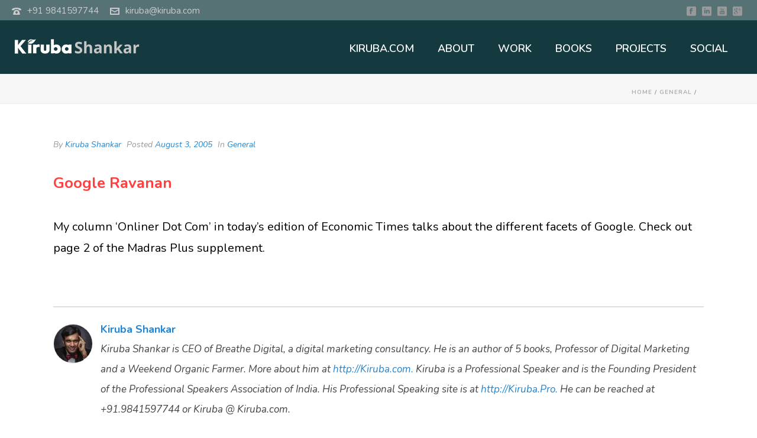

--- FILE ---
content_type: text/html; charset=UTF-8
request_url: https://www.kiruba.com/2005/08/2117.html
body_size: 15056
content:
<!DOCTYPE html>
<html lang="en-US" >
<head>
	
<meta charset="UTF-8" />
<meta name="viewport" content="width=device-width, initial-scale=1.0, minimum-scale=1.0, maximum-scale=1.0, user-scalable=0" />
<meta http-equiv="X-UA-Compatible" content="IE=edge,chrome=1" />
<meta name="format-detection" content="telephone=no">
<title>kiruba.com</title>
<script type="text/javascript">var ajaxurl = "https://www.kiruba.com/wp-admin/admin-ajax.php"</script>
		<style id="critical-path-css" type="text/css">
			body,html{width:100%;height:100%;margin:0;padding:0}.page-preloader{top:0;left:0;z-index:999;position:fixed;height:100%;width:100%;text-align:center}.preloader-preview-area{-webkit-animation-delay:-.2s;animation-delay:-.2s;top:50%;-webkit-transform:translateY(100%);-ms-transform:translateY(100%);transform:translateY(100%);margin-top:10px;max-height:calc(50% - 20px);opacity:1;width:100%;text-align:center;position:absolute}.preloader-logo{max-width:90%;top:50%;-webkit-transform:translateY(-100%);-ms-transform:translateY(-100%);transform:translateY(-100%);margin:-10px auto 0 auto;max-height:calc(50% - 20px);opacity:1;position:relative}.ball-pulse>div{width:15px;height:15px;border-radius:100%;margin:2px;-webkit-animation-fill-mode:both;animation-fill-mode:both;display:inline-block;-webkit-animation:ball-pulse .75s infinite cubic-bezier(.2,.68,.18,1.08);animation:ball-pulse .75s infinite cubic-bezier(.2,.68,.18,1.08)}.ball-pulse>div:nth-child(1){-webkit-animation-delay:-.36s;animation-delay:-.36s}.ball-pulse>div:nth-child(2){-webkit-animation-delay:-.24s;animation-delay:-.24s}.ball-pulse>div:nth-child(3){-webkit-animation-delay:-.12s;animation-delay:-.12s}@-webkit-keyframes ball-pulse{0%{-webkit-transform:scale(1);transform:scale(1);opacity:1}45%{-webkit-transform:scale(.1);transform:scale(.1);opacity:.7}80%{-webkit-transform:scale(1);transform:scale(1);opacity:1}}@keyframes ball-pulse{0%{-webkit-transform:scale(1);transform:scale(1);opacity:1}45%{-webkit-transform:scale(.1);transform:scale(.1);opacity:.7}80%{-webkit-transform:scale(1);transform:scale(1);opacity:1}}.ball-clip-rotate-pulse{position:relative;-webkit-transform:translateY(-15px) translateX(-10px);-ms-transform:translateY(-15px) translateX(-10px);transform:translateY(-15px) translateX(-10px);display:inline-block}.ball-clip-rotate-pulse>div{-webkit-animation-fill-mode:both;animation-fill-mode:both;position:absolute;top:0;left:0;border-radius:100%}.ball-clip-rotate-pulse>div:first-child{height:36px;width:36px;top:7px;left:-7px;-webkit-animation:ball-clip-rotate-pulse-scale 1s 0s cubic-bezier(.09,.57,.49,.9) infinite;animation:ball-clip-rotate-pulse-scale 1s 0s cubic-bezier(.09,.57,.49,.9) infinite}.ball-clip-rotate-pulse>div:last-child{position:absolute;width:50px;height:50px;left:-16px;top:-2px;background:0 0;border:2px solid;-webkit-animation:ball-clip-rotate-pulse-rotate 1s 0s cubic-bezier(.09,.57,.49,.9) infinite;animation:ball-clip-rotate-pulse-rotate 1s 0s cubic-bezier(.09,.57,.49,.9) infinite;-webkit-animation-duration:1s;animation-duration:1s}@-webkit-keyframes ball-clip-rotate-pulse-rotate{0%{-webkit-transform:rotate(0) scale(1);transform:rotate(0) scale(1)}50%{-webkit-transform:rotate(180deg) scale(.6);transform:rotate(180deg) scale(.6)}100%{-webkit-transform:rotate(360deg) scale(1);transform:rotate(360deg) scale(1)}}@keyframes ball-clip-rotate-pulse-rotate{0%{-webkit-transform:rotate(0) scale(1);transform:rotate(0) scale(1)}50%{-webkit-transform:rotate(180deg) scale(.6);transform:rotate(180deg) scale(.6)}100%{-webkit-transform:rotate(360deg) scale(1);transform:rotate(360deg) scale(1)}}@-webkit-keyframes ball-clip-rotate-pulse-scale{30%{-webkit-transform:scale(.3);transform:scale(.3)}100%{-webkit-transform:scale(1);transform:scale(1)}}@keyframes ball-clip-rotate-pulse-scale{30%{-webkit-transform:scale(.3);transform:scale(.3)}100%{-webkit-transform:scale(1);transform:scale(1)}}@-webkit-keyframes square-spin{25%{-webkit-transform:perspective(100px) rotateX(180deg) rotateY(0);transform:perspective(100px) rotateX(180deg) rotateY(0)}50%{-webkit-transform:perspective(100px) rotateX(180deg) rotateY(180deg);transform:perspective(100px) rotateX(180deg) rotateY(180deg)}75%{-webkit-transform:perspective(100px) rotateX(0) rotateY(180deg);transform:perspective(100px) rotateX(0) rotateY(180deg)}100%{-webkit-transform:perspective(100px) rotateX(0) rotateY(0);transform:perspective(100px) rotateX(0) rotateY(0)}}@keyframes square-spin{25%{-webkit-transform:perspective(100px) rotateX(180deg) rotateY(0);transform:perspective(100px) rotateX(180deg) rotateY(0)}50%{-webkit-transform:perspective(100px) rotateX(180deg) rotateY(180deg);transform:perspective(100px) rotateX(180deg) rotateY(180deg)}75%{-webkit-transform:perspective(100px) rotateX(0) rotateY(180deg);transform:perspective(100px) rotateX(0) rotateY(180deg)}100%{-webkit-transform:perspective(100px) rotateX(0) rotateY(0);transform:perspective(100px) rotateX(0) rotateY(0)}}.square-spin{display:inline-block}.square-spin>div{-webkit-animation-fill-mode:both;animation-fill-mode:both;width:50px;height:50px;-webkit-animation:square-spin 3s 0s cubic-bezier(.09,.57,.49,.9) infinite;animation:square-spin 3s 0s cubic-bezier(.09,.57,.49,.9) infinite}.cube-transition{position:relative;-webkit-transform:translate(-25px,-25px);-ms-transform:translate(-25px,-25px);transform:translate(-25px,-25px);display:inline-block}.cube-transition>div{-webkit-animation-fill-mode:both;animation-fill-mode:both;width:15px;height:15px;position:absolute;top:-5px;left:-5px;-webkit-animation:cube-transition 1.6s 0s infinite ease-in-out;animation:cube-transition 1.6s 0s infinite ease-in-out}.cube-transition>div:last-child{-webkit-animation-delay:-.8s;animation-delay:-.8s}@-webkit-keyframes cube-transition{25%{-webkit-transform:translateX(50px) scale(.5) rotate(-90deg);transform:translateX(50px) scale(.5) rotate(-90deg)}50%{-webkit-transform:translate(50px,50px) rotate(-180deg);transform:translate(50px,50px) rotate(-180deg)}75%{-webkit-transform:translateY(50px) scale(.5) rotate(-270deg);transform:translateY(50px) scale(.5) rotate(-270deg)}100%{-webkit-transform:rotate(-360deg);transform:rotate(-360deg)}}@keyframes cube-transition{25%{-webkit-transform:translateX(50px) scale(.5) rotate(-90deg);transform:translateX(50px) scale(.5) rotate(-90deg)}50%{-webkit-transform:translate(50px,50px) rotate(-180deg);transform:translate(50px,50px) rotate(-180deg)}75%{-webkit-transform:translateY(50px) scale(.5) rotate(-270deg);transform:translateY(50px) scale(.5) rotate(-270deg)}100%{-webkit-transform:rotate(-360deg);transform:rotate(-360deg)}}.ball-scale>div{border-radius:100%;margin:2px;-webkit-animation-fill-mode:both;animation-fill-mode:both;display:inline-block;height:60px;width:60px;-webkit-animation:ball-scale 1s 0s ease-in-out infinite;animation:ball-scale 1s 0s ease-in-out infinite}@-webkit-keyframes ball-scale{0%{-webkit-transform:scale(0);transform:scale(0)}100%{-webkit-transform:scale(1);transform:scale(1);opacity:0}}@keyframes ball-scale{0%{-webkit-transform:scale(0);transform:scale(0)}100%{-webkit-transform:scale(1);transform:scale(1);opacity:0}}.line-scale>div{-webkit-animation-fill-mode:both;animation-fill-mode:both;display:inline-block;width:5px;height:50px;border-radius:2px;margin:2px}.line-scale>div:nth-child(1){-webkit-animation:line-scale 1s -.5s infinite cubic-bezier(.2,.68,.18,1.08);animation:line-scale 1s -.5s infinite cubic-bezier(.2,.68,.18,1.08)}.line-scale>div:nth-child(2){-webkit-animation:line-scale 1s -.4s infinite cubic-bezier(.2,.68,.18,1.08);animation:line-scale 1s -.4s infinite cubic-bezier(.2,.68,.18,1.08)}.line-scale>div:nth-child(3){-webkit-animation:line-scale 1s -.3s infinite cubic-bezier(.2,.68,.18,1.08);animation:line-scale 1s -.3s infinite cubic-bezier(.2,.68,.18,1.08)}.line-scale>div:nth-child(4){-webkit-animation:line-scale 1s -.2s infinite cubic-bezier(.2,.68,.18,1.08);animation:line-scale 1s -.2s infinite cubic-bezier(.2,.68,.18,1.08)}.line-scale>div:nth-child(5){-webkit-animation:line-scale 1s -.1s infinite cubic-bezier(.2,.68,.18,1.08);animation:line-scale 1s -.1s infinite cubic-bezier(.2,.68,.18,1.08)}@-webkit-keyframes line-scale{0%{-webkit-transform:scaley(1);transform:scaley(1)}50%{-webkit-transform:scaley(.4);transform:scaley(.4)}100%{-webkit-transform:scaley(1);transform:scaley(1)}}@keyframes line-scale{0%{-webkit-transform:scaley(1);transform:scaley(1)}50%{-webkit-transform:scaley(.4);transform:scaley(.4)}100%{-webkit-transform:scaley(1);transform:scaley(1)}}.ball-scale-multiple{position:relative;-webkit-transform:translateY(30px);-ms-transform:translateY(30px);transform:translateY(30px);display:inline-block}.ball-scale-multiple>div{border-radius:100%;-webkit-animation-fill-mode:both;animation-fill-mode:both;margin:2px;position:absolute;left:-30px;top:0;opacity:0;margin:0;width:50px;height:50px;-webkit-animation:ball-scale-multiple 1s 0s linear infinite;animation:ball-scale-multiple 1s 0s linear infinite}.ball-scale-multiple>div:nth-child(2){-webkit-animation-delay:-.2s;animation-delay:-.2s}.ball-scale-multiple>div:nth-child(3){-webkit-animation-delay:-.2s;animation-delay:-.2s}@-webkit-keyframes ball-scale-multiple{0%{-webkit-transform:scale(0);transform:scale(0);opacity:0}5%{opacity:1}100%{-webkit-transform:scale(1);transform:scale(1);opacity:0}}@keyframes ball-scale-multiple{0%{-webkit-transform:scale(0);transform:scale(0);opacity:0}5%{opacity:1}100%{-webkit-transform:scale(1);transform:scale(1);opacity:0}}.ball-pulse-sync{display:inline-block}.ball-pulse-sync>div{width:15px;height:15px;border-radius:100%;margin:2px;-webkit-animation-fill-mode:both;animation-fill-mode:both;display:inline-block}.ball-pulse-sync>div:nth-child(1){-webkit-animation:ball-pulse-sync .6s -.21s infinite ease-in-out;animation:ball-pulse-sync .6s -.21s infinite ease-in-out}.ball-pulse-sync>div:nth-child(2){-webkit-animation:ball-pulse-sync .6s -.14s infinite ease-in-out;animation:ball-pulse-sync .6s -.14s infinite ease-in-out}.ball-pulse-sync>div:nth-child(3){-webkit-animation:ball-pulse-sync .6s -70ms infinite ease-in-out;animation:ball-pulse-sync .6s -70ms infinite ease-in-out}@-webkit-keyframes ball-pulse-sync{33%{-webkit-transform:translateY(10px);transform:translateY(10px)}66%{-webkit-transform:translateY(-10px);transform:translateY(-10px)}100%{-webkit-transform:translateY(0);transform:translateY(0)}}@keyframes ball-pulse-sync{33%{-webkit-transform:translateY(10px);transform:translateY(10px)}66%{-webkit-transform:translateY(-10px);transform:translateY(-10px)}100%{-webkit-transform:translateY(0);transform:translateY(0)}}.transparent-circle{display:inline-block;border-top:.5em solid rgba(255,255,255,.2);border-right:.5em solid rgba(255,255,255,.2);border-bottom:.5em solid rgba(255,255,255,.2);border-left:.5em solid #fff;-webkit-transform:translateZ(0);transform:translateZ(0);-webkit-animation:transparent-circle 1.1s infinite linear;animation:transparent-circle 1.1s infinite linear;width:50px;height:50px;border-radius:50%}.transparent-circle:after{border-radius:50%;width:10em;height:10em}@-webkit-keyframes transparent-circle{0%{-webkit-transform:rotate(0);transform:rotate(0)}100%{-webkit-transform:rotate(360deg);transform:rotate(360deg)}}@keyframes transparent-circle{0%{-webkit-transform:rotate(0);transform:rotate(0)}100%{-webkit-transform:rotate(360deg);transform:rotate(360deg)}}.ball-spin-fade-loader{position:relative;top:-10px;left:-10px;display:inline-block}.ball-spin-fade-loader>div{width:15px;height:15px;border-radius:100%;margin:2px;-webkit-animation-fill-mode:both;animation-fill-mode:both;position:absolute;-webkit-animation:ball-spin-fade-loader 1s infinite linear;animation:ball-spin-fade-loader 1s infinite linear}.ball-spin-fade-loader>div:nth-child(1){top:25px;left:0;animation-delay:-.84s;-webkit-animation-delay:-.84s}.ball-spin-fade-loader>div:nth-child(2){top:17.05px;left:17.05px;animation-delay:-.72s;-webkit-animation-delay:-.72s}.ball-spin-fade-loader>div:nth-child(3){top:0;left:25px;animation-delay:-.6s;-webkit-animation-delay:-.6s}.ball-spin-fade-loader>div:nth-child(4){top:-17.05px;left:17.05px;animation-delay:-.48s;-webkit-animation-delay:-.48s}.ball-spin-fade-loader>div:nth-child(5){top:-25px;left:0;animation-delay:-.36s;-webkit-animation-delay:-.36s}.ball-spin-fade-loader>div:nth-child(6){top:-17.05px;left:-17.05px;animation-delay:-.24s;-webkit-animation-delay:-.24s}.ball-spin-fade-loader>div:nth-child(7){top:0;left:-25px;animation-delay:-.12s;-webkit-animation-delay:-.12s}.ball-spin-fade-loader>div:nth-child(8){top:17.05px;left:-17.05px;animation-delay:0s;-webkit-animation-delay:0s}@-webkit-keyframes ball-spin-fade-loader{50%{opacity:.3;-webkit-transform:scale(.4);transform:scale(.4)}100%{opacity:1;-webkit-transform:scale(1);transform:scale(1)}}@keyframes ball-spin-fade-loader{50%{opacity:.3;-webkit-transform:scale(.4);transform:scale(.4)}100%{opacity:1;-webkit-transform:scale(1);transform:scale(1)}}		</style>

		<link rel='dns-prefetch' href='//s.w.org' />
<link rel="alternate" type="application/rss+xml" title="kiruba.com &raquo; Feed" href="https://www.kiruba.com/feed" />
<link rel="alternate" type="application/rss+xml" title="kiruba.com &raquo; Comments Feed" href="https://www.kiruba.com/comments/feed" />

<link rel="shortcut icon" href="http://www.kiruba.com/wp-content/themes/kiruba/images/favicon.ico"  />
<link rel="alternate" type="application/rss+xml" title="kiruba.com &raquo;  Comments Feed" href="https://www.kiruba.com/2005/08/2117.html/feed" />
<script type="text/javascript">
window.abb = {};
php = {};
window.PHP = {};
PHP.ajax = "https://www.kiruba.com/wp-admin/admin-ajax.php";PHP.wp_p_id = "2117";var mk_header_parallax, mk_banner_parallax, mk_page_parallax, mk_footer_parallax, mk_body_parallax;
var mk_images_dir = "https://www.kiruba.com/wp-content/themes/kiruba2018/assets/images",
mk_theme_js_path = "https://www.kiruba.com/wp-content/themes/kiruba2018/assets/js",
mk_theme_dir = "https://www.kiruba.com/wp-content/themes/kiruba2018",
mk_captcha_placeholder = "Enter Captcha",
mk_captcha_invalid_txt = "Invalid. Try again.",
mk_captcha_correct_txt = "Captcha correct.",
mk_responsive_nav_width = 1140,
mk_vertical_header_back = "Back",
mk_vertical_header_anim = "1",
mk_check_rtl = true,
mk_grid_width = 1140,
mk_ajax_search_option = "disable",
mk_preloader_bg_color = "#fff",
mk_accent_color = "#2e9598",
mk_go_to_top =  "true",
mk_smooth_scroll =  "true",
mk_preloader_bar_color = "#2e9598",
mk_preloader_logo = "";
var mk_header_parallax = false,
mk_banner_parallax = false,
mk_footer_parallax = false,
mk_body_parallax = false,
mk_no_more_posts = "No More Posts",
mk_typekit_id   = "",
mk_google_fonts = ["Nunito:100italic,200italic,300italic,400italic,500italic,600italic,700italic,800italic,900italic,100,200,300,400,500,600,700,800,900"],
mk_global_lazyload = true;
</script>
<link rel='stylesheet' id='wp-block-library-css'  href='https://www.kiruba.com/wp-includes/css/dist/block-library/style.css?ver=5.6.16' type='text/css' media='all' />
<link rel='stylesheet' id='mpp_gutenberg-css'  href='https://www.kiruba.com/wp-content/plugins/metronet-profile-picture/dist/blocks.style.build.css?ver=2.6.3' type='text/css' media='all' />
<link rel='stylesheet' id='contact-form-7-css'  href='https://www.kiruba.com/wp-content/plugins/contact-form-7/includes/css/styles.css?ver=5.4.2' type='text/css' media='all' />
<link rel='stylesheet' id='validation_css-css'  href='https://www.kiruba.com/wp-content/plugins/wp-comment-validation/css/jquery.validate.css?ver=5.6.16' type='text/css' media='all' />
<link rel='stylesheet' id='theme-styles-css'  href='https://www.kiruba.com/wp-content/themes/kiruba2018/assets/stylesheet/min/full-styles.6.1.css?ver=1537265732' type='text/css' media='all' />
<style id='theme-styles-inline-css' type='text/css'>
body { background-color:#fff; } .hb-custom-header #mk-page-introduce, .mk-header { background-color:#f7f7f7;background-size:cover;-webkit-background-size:cover;-moz-background-size:cover; } .hb-custom-header > div, .mk-header-bg { background-color:#14393f; } .mk-classic-nav-bg { background-color:#14393f; } .master-holder-bg { background-color:#fff; } #mk-footer { background-color:#3d4045; } #mk-boxed-layout { -webkit-box-shadow:0 0 px rgba(0, 0, 0, ); -moz-box-shadow:0 0 px rgba(0, 0, 0, ); box-shadow:0 0 px rgba(0, 0, 0, ); } .mk-news-tab .mk-tabs-tabs .is-active a, .mk-fancy-title.pattern-style span, .mk-fancy-title.pattern-style.color-gradient span:after, .page-bg-color { background-color:#fff; } .page-title { font-size:40px; color:#002e49; text-transform:none; font-weight:500; letter-spacing:1px; } .page-subtitle { font-size:18px; line-height:100%; color:#a3a3a3; font-size:18px; text-transform:none; } .mk-header { border-bottom:1px solid #ededed; } .header-style-1 .mk-header-padding-wrapper, .header-style-2 .mk-header-padding-wrapper, .header-style-3 .mk-header-padding-wrapper { padding-top:126px; } body { font-family:Nunito } body, #mk-page-introduce, .mk-edge-title, .edge-title, .mk-contact-form, .mk-contact-form input,.mk-contact-form button { font-family:Nunito } @font-face { font-family:'star'; src:url('https://www.kiruba.com/wp-content/themes/kiruba2018/assets/stylesheet/fonts/star/font.eot'); src:url('https://www.kiruba.com/wp-content/themes/kiruba2018/assets/stylesheet/fonts/star/font.eot?#iefix') format('embedded-opentype'), url('https://www.kiruba.com/wp-content/themes/kiruba2018/assets/stylesheet/fonts/star/font.woff') format('woff'), url('https://www.kiruba.com/wp-content/themes/kiruba2018/assets/stylesheet/fonts/star/font.ttf') format('truetype'), url('https://www.kiruba.com/wp-content/themes/kiruba2018/assets/stylesheet/fonts/star/font.svg#star') format('svg'); font-weight:normal; font-style:normal; } @font-face { font-family:'WooCommerce'; src:url('https://www.kiruba.com/wp-content/themes/kiruba2018/assets/stylesheet/fonts/woocommerce/font.eot'); src:url('https://www.kiruba.com/wp-content/themes/kiruba2018/assets/stylesheet/fonts/woocommerce/font.eot?#iefix') format('embedded-opentype'), url('https://www.kiruba.com/wp-content/themes/kiruba2018/assets/stylesheet/fonts/woocommerce/font.woff') format('woff'), url('https://www.kiruba.com/wp-content/themes/kiruba2018/assets/stylesheet/fonts/woocommerce/font.ttf') format('truetype'), url('https://www.kiruba.com/wp-content/themes/kiruba2018/assets/stylesheet/fonts/woocommerce/font.svg#WooCommerce') format('svg'); font-weight:normal; font-style:normal; }.header-toolbar-contact, .mk-header-date, .mk-header-tagline {font-size:15px; } .mk-blog-classic-item .the-title a {font-size:35px; font-weight:bold; } .mk-blog-classic-item {border:none!important; border-bottom:1px solid #ccc !important; } .mk-blog-classic-item .mk-readmore {display:none; } .mk-header-toolbar-holder {padding:0px 20px; } .single-social-section { display:none; } .mk-blog-classic-item .mk-blog-meta {padding:0px; } .mk-imagebox-item .item-button a {font-size:20px; font-weight:bold;} .mk-imagebox-item .item-content {min-height:228px; } .workr h2.mk-fancy-title.rembotpadd { margin-bottom:4px !important;} .mk-about-author-wrapper .about-author-desc {font-style:italic; font-size:17px;} .mk-about-author-wrapper .about-author-social li .email-icon {display:none;} .mk-blog-classic-item .featured-image {display:none;} .featured-image .image-hover-overlay {display:none;} .featured-image .post-type-badge {display:none;} .mk-css-icon-menu {background-color:#c4c4c4;} .the-excerpt a:link, a:visited {text-decoration:underline; text-underline-position:under;} .rajeshform .wpcf7-submit {background-color:#9932e7;color:#fff;}
</style>
<link rel='stylesheet' id='mkhb-render-css'  href='https://www.kiruba.com/wp-content/themes/kiruba2018/header-builder/includes/assets/css/mkhb-render.css?ver=6.1' type='text/css' media='all' />
<link rel='stylesheet' id='mkhb-row-css'  href='https://www.kiruba.com/wp-content/themes/kiruba2018/header-builder/includes/assets/css/mkhb-row.css?ver=6.1' type='text/css' media='all' />
<link rel='stylesheet' id='mkhb-column-css'  href='https://www.kiruba.com/wp-content/themes/kiruba2018/header-builder/includes/assets/css/mkhb-column.css?ver=6.1' type='text/css' media='all' />
<link rel='stylesheet' id='theme-options-css'  href='https://www.kiruba.com/wp-content/uploads/mk_assets/theme-options-production-1769149840.css?ver=1769149837' type='text/css' media='all' />
<script type='text/javascript' src='https://www.kiruba.com/wp-content/themes/kiruba2018/assets/js/plugins/wp-enqueue/min/webfontloader.js?ver=5.6.16' id='mk-webfontloader-js'></script>
<script type='text/javascript' id='mk-webfontloader-js-after'>
WebFontConfig = {
	timeout: 2000
}

if ( mk_typekit_id.length > 0 ) {
	WebFontConfig.typekit = {
		id: mk_typekit_id
	}
}

if ( mk_google_fonts.length > 0 ) {
	WebFontConfig.google = {
		families:  mk_google_fonts
	}
}

if ( (mk_google_fonts.length > 0 || mk_typekit_id.length > 0) && navigator.userAgent.indexOf("Speed Insights") == -1) {
	WebFont.load( WebFontConfig );
}
		
</script>
<script type='text/javascript' src='https://www.kiruba.com/wp-includes/js/jquery/jquery.js?ver=3.5.1' id='jquery-core-js'></script>
<script type='text/javascript' src='https://www.kiruba.com/wp-includes/js/jquery/jquery-migrate.js?ver=3.3.2' id='jquery-migrate-js'></script>
<script type='text/javascript' src='https://www.kiruba.com/wp-content/plugins/wp-comment-validation/js/jquery.validate.js?ver=5.6.16' id='validation_js-js'></script>
<link rel="https://api.w.org/" href="https://www.kiruba.com/wp-json/" /><link rel="alternate" type="application/json" href="https://www.kiruba.com/wp-json/wp/v2/posts/2117" /><link rel="EditURI" type="application/rsd+xml" title="RSD" href="https://www.kiruba.com/xmlrpc.php?rsd" />
<link rel="wlwmanifest" type="application/wlwmanifest+xml" href="https://www.kiruba.com/wp-includes/wlwmanifest.xml" /> 
<meta name="generator" content="WordPress 5.6.16" />
<link rel="canonical" href="https://www.kiruba.com/2005/08/2117.html" />
<link rel='shortlink' href='https://www.kiruba.com/?p=2117' />
<link rel="alternate" type="application/json+oembed" href="https://www.kiruba.com/wp-json/oembed/1.0/embed?url=https%3A%2F%2Fwww.kiruba.com%2F2005%2F08%2F2117.html" />
<link rel="alternate" type="text/xml+oembed" href="https://www.kiruba.com/wp-json/oembed/1.0/embed?url=https%3A%2F%2Fwww.kiruba.com%2F2005%2F08%2F2117.html&#038;format=xml" />
<meta property="og:site_name" content="kiruba.com"/>
<meta property="og:url" content="https://www.kiruba.com/2005/08/2117.html"/>
<meta property="og:title" content=""/>
<meta property="og:description" content="Google RavananMy column &#8216;Onliner Dot Com&#8217; in today&#8217;s edition of Economic Times talks about the different facets of Google. Check out page 2 of the Madras Plus supplement."/>
<meta property="og:type" content="article"/>
<script> var isTest = false; </script>
<meta itemprop="author" content="" /><meta itemprop="datePublished" content="August 3, 2005" /><meta itemprop="dateModified" content="August 3, 2005" /><meta itemprop="publisher" content="kiruba.com" /><meta name="generator" content="Powered by WPBakery Page Builder - drag and drop page builder for WordPress."/>
<!--[if lte IE 9]><link rel="stylesheet" type="text/css" href="https://www.kiruba.com/wp-content/plugins/js_composer_theme/assets/css/vc_lte_ie9.min.css" media="screen"><![endif]--><meta name="generator" content="Kiruba 2018 (Jupiter) 6.1" />
<noscript><style type="text/css"> .wpb_animate_when_almost_visible { opacity: 1; }</style></noscript></head>

<body class="post-template-default single single-post postid-2117 single-format-standard wpb-js-composer js-comp-ver-5.5.2 vc_responsive" itemscope="itemscope" itemtype="https://schema.org/WebPage"  data-adminbar="">

	
	<!-- Target for scroll anchors to achieve native browser bahaviour + possible enhancements like smooth scrolling -->
	<div id="top-of-page"></div>

		<div id="mk-boxed-layout">

			<div id="mk-theme-container" >

				 
    <header data-height='90'
                data-sticky-height='55'
                data-responsive-height='90'
                data-transparent-skin=''
                data-header-style='1'
                data-sticky-style='fixed'
                data-sticky-offset='header' id="mk-header-1" class="mk-header header-style-1 header-align-left  toolbar-true menu-hover-5 sticky-style-fixed mk-background-stretch full-header " role="banner" itemscope="itemscope" itemtype="https://schema.org/WPHeader" >
                    <div class="mk-header-holder">
                
<div class="mk-header-toolbar">

	
		<div class="mk-header-toolbar-holder">

		
	<span class="header-toolbar-contact">
		<svg  class="mk-svg-icon" data-name="mk-moon-phone-3" data-cacheid="icon-697d03cd7719f" style=" height:16px; width: 16px; "  xmlns="http://www.w3.org/2000/svg" viewBox="0 0 512 512"><path d="M457.153 103.648c53.267 30.284 54.847 62.709 54.849 85.349v3.397c0 5.182-4.469 9.418-9.928 9.418h-120.146c-5.459 0-9.928-4.236-9.928-9.418v-11.453c0-28.605-27.355-33.175-42.449-35.605-15.096-2.426-52.617-4.777-73.48-4.777h-.14300000000000002c-20.862 0-58.387 2.35-73.48 4.777-15.093 2.427-42.449 6.998-42.449 35.605v11.453c0 5.182-4.469 9.418-9.926 9.418h-120.146c-5.457 0-9.926-4.236-9.926-9.418v-3.397c0-22.64 1.58-55.065 54.847-85.349 63.35-36.01 153.929-39.648 201.08-39.648l.077.078.066-.078c47.152 0 137.732 3.634 201.082 39.648zm-201.152 88.352c-28.374 0-87.443 2.126-117.456 38.519-30.022 36.383-105.09 217.481-38.147 217.481h311.201c66.945 0-8.125-181.098-38.137-217.481-30.018-36.393-89.1-38.519-117.461-38.519zm-.001 192c-35.346 0-64-28.653-64-64s28.654-64 64-64c35.347 0 64 28.653 64 64s-28.653 64-64 64z"/></svg>		<a href="tel:+919841597744">+91 9841597744</a>
	</span>


    <span class="header-toolbar-contact">
    	<svg  class="mk-svg-icon" data-name="mk-moon-envelop" data-cacheid="icon-697d03cd77731" style=" height:16px; width: 16px; "  xmlns="http://www.w3.org/2000/svg" viewBox="0 0 512 512"><path d="M480 64h-448c-17.6 0-32 14.4-32 32v320c0 17.6 14.4 32 32 32h448c17.6 0 32-14.4 32-32v-320c0-17.6-14.4-32-32-32zm-32 64v23l-192 113.143-192-113.143v-23h384zm-384 256v-177.286l192 113.143 192-113.143v177.286h-384z"/></svg>    	<a href="mailto:&#107;&#105;&#114;&#117;&#98;&#97;&#64;&#107;&#105;rub&#97;&#46;com">ki&#114;u&#98;a&#64;&#107;i&#114;u&#98;&#97;&#46;c&#111;m</a>
    </span>

<div class="mk-header-social toolbar-section"><ul><li><a class="facebook-hover " target="_blank" href="https://www.facebook.com/kiruba"><svg  class="mk-svg-icon" data-name="mk-jupiter-icon-square-facebook" data-cacheid="icon-697d03cd77db6" style=" height:16px; width: 16px; "  xmlns="http://www.w3.org/2000/svg" viewBox="0 0 512 512"><path d="M444-6.4h-376c-37.555 0-68 30.445-68 68v376c0 37.555 30.445 68 68 68h376c37.555 0 68-30.445 68-68v-376c0-37.555-30.445-68-68-68zm-123.943 159.299h-49.041c-7.42 0-14.918 7.452-14.918 12.99v19.487h63.723c-2.081 28.41-6.407 64.679-6.407 64.679h-57.565v159.545h-63.929v-159.545h-32.756v-64.474h32.756v-33.53c0-8.098-1.706-62.336 70.46-62.336h57.678v63.183z"/></svg></i></a></li><li><a class="linkedin-hover " target="_blank" href="http://www.linkedin.com/in/kiruba"><svg  class="mk-svg-icon" data-name="mk-jupiter-icon-square-linkedin" data-cacheid="icon-697d03cd781dc" style=" height:16px; width: 16px; "  xmlns="http://www.w3.org/2000/svg" viewBox="0 0 512 512"><path d="M444-6.4h-376c-37.555 0-68 30.445-68 68v376c0 37.555 30.445 68 68 68h376c37.555 0 68-30.445 68-68v-376c0-37.555-30.445-68-68-68zm-284.612 95.448c19.722 0 31.845 13.952 32.215 32.284 0 17.943-12.492 32.311-32.592 32.311h-.389c-19.308 0-31.842-14.368-31.842-32.311 0-18.332 12.897-32.284 32.609-32.284zm32.685 288.552h-64.073v-192h64.073v192zm223.927-.089h-63.77v-97.087c0-27.506-11.119-46.257-34.797-46.257-18.092 0-22.348 12.656-27.075 24.868-1.724 4.382-2.165 10.468-2.165 16.583v101.892h-64.193s.881-173.01 0-192.221h57.693v.31h6.469v19.407c9.562-12.087 25.015-24.527 52.495-24.527 43.069 0 75.344 29.25 75.344 92.077v104.954z"/></svg></i></a></li><li><a class="youtube-hover " target="_blank" href="http://www.youtube.com/kiruba73"><svg  class="mk-svg-icon" data-name="mk-jupiter-icon-square-youtube" data-cacheid="icon-697d03cd786f2" style=" height:16px; width: 16px; "  xmlns="http://www.w3.org/2000/svg" viewBox="0 0 512 512"><path d="M227.369 349.573c0 7.385.448 11.076-.017 12.377-1.446 3.965-7.964 8.156-10.513.43-.427-1.353-.049-5.44-.049-12.447l-.07-51.394h-17.734l.053 50.578c.022 7.752-.172 13.537.061 16.164.44 4.644.286 10.049 4.584 13.133 8.026 5.793 23.391-.861 27.24-9.123l-.04 10.547 14.319.019v-81.318h-17.835v51.035zm46.259-47.854l.062-31.592-17.809.035-.089 109.006 14.645-.219 1.335-6.785c18.715 17.166 30.485 5.404 30.458-15.174l-.035-42.49c-.017-16.183-12.129-25.887-28.567-12.781zm15.364 58.35c0 3.524-3.515 6.39-7.805 6.39s-7.797-2.867-7.797-6.39v-47.695c0-3.526 3.507-6.408 7.797-6.408 4.289 0 7.805 2.883 7.805 6.408v47.695zm155.008-366.469h-376c-37.555 0-68 30.445-68 68v376c0 37.555 30.445 68 68 68h376c37.555 0 68-30.445 68-68v-376c0-37.555-30.445-68-68-68zm-156.606 129.297h16.34v65.764c0 3.564 2.935 6.473 6.505 6.473 3.586 0 6.512-2.909 6.512-6.473v-65.764h15.649v84.5h-19.866l.334-6.997c-1.354 2.843-3.024 4.97-5.001 6.399-1.988 1.433-4.255 2.127-6.83 2.127-2.928 0-5.381-.681-7.297-2.026-1.933-1.366-3.366-3.178-4.29-5.419-.915-2.259-1.476-4.601-1.705-7.036-.219-2.457-.351-7.296-.351-14.556v-56.991zm-48.83.883c3.511-2.769 8.003-4.158 13.471-4.158 4.592 0 8.539.901 11.826 2.673 3.305 1.771 5.854 4.083 7.631 6.931 1.801 2.856 3.022 5.793 3.673 8.799.66 3.046.994 7.643.994 13.836v21.369c0 7.84-.317 13.606-.923 17.267-.599 3.67-1.908 7.072-3.912 10.272-1.988 3.155-4.544 5.52-7.647 7.029-3.137 1.515-6.733 2.258-10.786 2.258-4.531 0-8.341-.619-11.488-1.934-3.156-1.291-5.59-3.26-7.331-5.857-1.754-2.594-2.985-5.772-3.727-9.468-.756-3.701-1.113-9.261-1.113-16.666v-22.371c0-8.113.685-14.447 2.026-19.012 1.345-4.55 3.78-8.21 7.305-10.966zm-52.06-34.18l11.946 41.353 11.77-41.239h20.512l-22.16 55.523-.023 64.81h-18.736l-.031-64.788-23.566-55.659h20.287zm197.528 280.428c0 21.764-18.882 39.572-41.947 39.572h-172.476c-23.078 0-41.951-17.808-41.951-39.572v-90.733c0-21.755 18.873-39.573 41.951-39.573h172.476c23.065 0 41.947 17.819 41.947 39.573v90.733zm-131.334-174.005c4.343 0 7.876-3.912 7.876-8.698v-44.983c0-4.778-3.532-8.684-7.876-8.684-4.338 0-7.903 3.906-7.903 8.684v44.984c0 4.786 3.565 8.698 7.903 8.698zm-50.218 88.284v-14.152l-56.999-.098v13.924l17.791.053v95.84h17.835l-.013-95.567h21.386zm142.172 67.119l-.034 1.803v7.453c0 4-3.297 7.244-7.298 7.244h-2.619c-4.015 0-7.313-3.244-7.313-7.244v-19.61h30.617v-11.515c0-8.42-.229-16.832-.924-21.651-2.188-15.224-23.549-17.64-34.353-9.853-3.384 2.435-5.978 5.695-7.478 10.074-1.522 4.377-2.269 10.363-2.269 17.967v25.317c0 42.113 51.14 36.162 45.041-.053l-13.37.068zm-16.947-34.244c0-4.361 3.586-7.922 7.964-7.922h1.063c4.394 0 7.981 3.56 7.981 7.922l-.192 9.81h-16.887l.072-9.81z"/></svg></i></a></li><li><a class="googleplus-hover " target="_blank" href="https://plus.google.com/101835654273149030903/posts"><svg  class="mk-svg-icon" data-name="mk-jupiter-icon-square-googleplus" data-cacheid="icon-697d03cd78ba6" style=" height:16px; width: 16px; "  xmlns="http://www.w3.org/2000/svg" viewBox="0 0 512 512"><path d="M182.053 290.771c-3.797 0-26.589.831-44.332 6.736-9.278 3.358-36.297 13.416-36.297 43.256 0 29.822 29.136 51.238 74.295 51.238 40.533 0 62.09-19.322 62.09-45.351 0-21.416-13.934-32.784-46.037-55.473-3.391-.406-5.494-.406-9.719-.406zm261.947-297.171h-376c-37.555 0-68 30.445-68 68v376c0 37.555 30.445 68 68 68h376c37.555 0 68-30.445 68-68v-376c0-37.555-30.445-68-68-68zm-192.287 167.789c0 31.086-17.731 45.789-35.461 59.644-5.475 5.457-11.801 11.353-11.801 20.594 0 9.246 6.326 14.264 10.949 18.068l15.209 11.746c18.565 15.547 35.449 29.849 35.449 58.803 0 39.517-38.412 79.426-111.03 79.426-61.21 0-90.778-29.001-90.778-60.094 0-15.124 7.618-36.531 32.522-51.267 26.186-15.943 61.654-18.039 80.631-19.294-5.91-7.574-12.662-15.539-12.662-28.566 0-7.152 2.135-11.355 4.244-16.375-4.685.402-9.303.831-13.523.831-44.74 0-70.075-33.207-70.075-65.964 0-19.335 8.846-40.742 27.02-56.294 24.052-19.727 52.752-23.086 75.553-23.086h86.953l-26.984 15.109h-26.205c9.709 7.977 29.987 24.779 29.987 56.719zm196.036 10.123h-70.743v67.49h-18.01v-67.49h-70.745v-18.01h70.745v-63.94h18.01v63.94h70.743v18.01zm-286.38-68.105c-10.982 0-22.797 5.462-29.553 13.868-7.165 8.831-9.277 20.157-9.277 31.086 0 28.134 16.46 74.767 52.752 74.767 10.551 0 21.963-5.038 28.725-11.751 9.699-9.678 10.56-23.104 10.56-30.679 0-30.237-18.166-77.29-53.207-77.29z"/></svg></i></a></li></ul><div class="clearboth"></div></div>
		</div>

	
</div>
                <div class="mk-header-inner add-header-height">

                    <div class="mk-header-bg "></div>

                                            <div class="mk-toolbar-resposnive-icon"><svg  class="mk-svg-icon" data-name="mk-icon-chevron-down" data-cacheid="icon-697d03cd7900e" xmlns="http://www.w3.org/2000/svg" viewBox="0 0 1792 1792"><path d="M1683 808l-742 741q-19 19-45 19t-45-19l-742-741q-19-19-19-45.5t19-45.5l166-165q19-19 45-19t45 19l531 531 531-531q19-19 45-19t45 19l166 165q19 19 19 45.5t-19 45.5z"/></svg></div>
                    
                    
                            <div class="mk-header-nav-container one-row-style menu-hover-style-5" role="navigation" itemscope="itemscope" itemtype="https://schema.org/SiteNavigationElement" >
                                <nav class="mk-main-navigation js-main-nav"><ul id="menu-global" class="main-navigation-ul"><li id="menu-item-4294" class="menu-item menu-item-type-custom menu-item-object-custom menu-item-home no-mega-menu"><a class="menu-item-link js-smooth-scroll"  href="http://www.kiruba.com/">KIRUBA.COM</a></li>
<li id="menu-item-9408" class="menu-item menu-item-type- menu-item-object- menu-item-has-children no-mega-menu"><a class="menu-item-link js-smooth-scroll"  href="#">ABOUT</a>
<ul style="" class="sub-menu ">
	<li id="menu-item-6305" class="menu-item menu-item-type-post_type menu-item-object-page"><a class="menu-item-link js-smooth-scroll"  href="https://www.kiruba.com/about">About Kiruba</a></li>
	<li id="menu-item-4378" class="menu-item menu-item-type-custom menu-item-object-custom"><a class="menu-item-link js-smooth-scroll"  href="/bio">Biography</a></li>
	<li id="menu-item-6399" class="menu-item menu-item-type-custom menu-item-object-custom"><a class="menu-item-link js-smooth-scroll"  href="/family/">Family</a></li>
	<li id="menu-item-5067" class="menu-item menu-item-type-custom menu-item-object-custom"><a class="menu-item-link js-smooth-scroll"  href="/social">Social Profiles</a></li>
	<li id="menu-item-4865" class="menu-item menu-item-type-custom menu-item-object-custom"><a class="menu-item-link js-smooth-scroll"  href="/press">Press Coverage</a></li>
	<li id="menu-item-5438" class="menu-item menu-item-type-custom menu-item-object-custom"><a class="menu-item-link js-smooth-scroll"  href="/bucketlist">Bucket-List</a></li>
	<li id="menu-item-4861" class="menu-item menu-item-type-custom menu-item-object-custom"><a class="menu-item-link js-smooth-scroll"  href="/ask">Ask Kiruba</a></li>
	<li id="menu-item-9348" class="menu-item menu-item-type-custom menu-item-object-custom"><a class="menu-item-link js-smooth-scroll"  href="/columns/">Columns</a></li>
	<li id="menu-item-4371" class="menu-item menu-item-type-custom menu-item-object-custom"><a class="menu-item-link js-smooth-scroll"  target="_blank" href="http://www.kiruba.pro/">Speaking</a></li>
	<li id="menu-item-5125" class="menu-item menu-item-type-custom menu-item-object-custom"><a class="menu-item-link js-smooth-scroll"  href="/teaching">Teaching</a></li>
	<li id="menu-item-4495" class="menu-item menu-item-type-custom menu-item-object-custom"><a class="menu-item-link js-smooth-scroll"  href="/cycling">Cycling</a></li>
</ul>
</li>
<li id="menu-item-4363" class="menu-item menu-item-type-custom menu-item-object-custom menu-item-has-children no-mega-menu"><a class="menu-item-link js-smooth-scroll"  href="http://www.kiruba.com/work">WORK</a>
<ul style="" class="sub-menu ">
	<li id="menu-item-4364" class="menu-item menu-item-type-custom menu-item-object-custom"><a class="menu-item-link js-smooth-scroll"  target="_blank" href="http://www.BusinessBlogging.org">Business Blogging</a></li>
	<li id="menu-item-4365" class="menu-item menu-item-type-custom menu-item-object-custom"><a class="menu-item-link js-smooth-scroll"  target="_blank" href="http://www.F5ive.com">F5ive Technologies</a></li>
	<li id="menu-item-4366" class="menu-item menu-item-type-custom menu-item-object-custom"><a class="menu-item-link js-smooth-scroll"  target="_blank" href="/farm/">Vaksana Farms</a></li>
</ul>
</li>
<li id="menu-item-4310" class="menu-item menu-item-type-custom menu-item-object-custom menu-item-has-children no-mega-menu"><a class="menu-item-link js-smooth-scroll"  href="http://www.kiruba.com/books">BOOKS</a>
<ul style="" class="sub-menu ">
	<li id="menu-item-4709" class="menu-item menu-item-type-custom menu-item-object-custom"><a class="menu-item-link js-smooth-scroll"  href="http://www.kiruba.com/charge">Charge</a></li>
	<li id="menu-item-4311" class="menu-item menu-item-type-custom menu-item-object-custom"><a class="menu-item-link js-smooth-scroll"  href="http://www.kiruba.com/wikipediabook">Wikipedia</a></li>
	<li id="menu-item-4315" class="menu-item menu-item-type-custom menu-item-object-custom"><a class="menu-item-link js-smooth-scroll"  href="http://www.kiruba.com/unconference">Unconference</a></li>
	<li id="menu-item-8387" class="menu-item menu-item-type-custom menu-item-object-custom"><a class="menu-item-link js-smooth-scroll"  href="http://www.kiruba.com/olympics/">Rings to Cubicles</a></li>
	<li id="menu-item-8286" class="menu-item menu-item-type-custom menu-item-object-custom"><a class="menu-item-link js-smooth-scroll"  href="http://www.kiruba.com/firstbook/">First Book</a></li>
	<li id="menu-item-4384" class="menu-item menu-item-type-custom menu-item-object-custom"><a class="menu-item-link js-smooth-scroll"  href="http://www.kiruba.com/bucket">UnKick the Bucket</a></li>
	<li id="menu-item-4312" class="menu-item menu-item-type-custom menu-item-object-custom"><a class="menu-item-link js-smooth-scroll"  href="http://www.kiruba.com/copyrightandleft">CopyRight and Left</a></li>
	<li id="menu-item-4313" class="menu-item menu-item-type-custom menu-item-object-custom"><a class="menu-item-link js-smooth-scroll"  href="http://www.kiruba.com/crowdsourcingtweet">CrowdsourcingTweet</a></li>
	<li id="menu-item-4788" class="menu-item menu-item-type-custom menu-item-object-custom"><a class="menu-item-link js-smooth-scroll"  href="http://www.kiruba.com/library">My Library</a></li>
	<li id="menu-item-4720" class="menu-item menu-item-type-custom menu-item-object-custom"><a class="menu-item-link js-smooth-scroll"  href="http://www.Amazon.com/author/kiruba">My Amazon Profile</a></li>
</ul>
</li>
<li id="menu-item-4316" class="menu-item menu-item-type-custom menu-item-object-custom menu-item-has-children no-mega-menu"><a class="menu-item-link js-smooth-scroll"  href="http://www.kiruba.com/projects">PROJECTS</a>
<ul style="" class="sub-menu ">
	<li id="menu-item-4317" class="menu-item menu-item-type-custom menu-item-object-custom"><a class="menu-item-link js-smooth-scroll"  href="http://www.kiruba.com/farm/">Farm</a></li>
	<li id="menu-item-10119" class="menu-item menu-item-type-post_type menu-item-object-page"><a class="menu-item-link js-smooth-scroll"  href="https://www.kiruba.com/mend">Mend</a></li>
	<li id="menu-item-4318" class="menu-item menu-item-type-custom menu-item-object-custom"><a class="menu-item-link js-smooth-scroll"  href="http://www.kiruba.com/comics">Comics</a></li>
	<li id="menu-item-4418" class="menu-item menu-item-type-custom menu-item-object-custom"><a class="menu-item-link js-smooth-scroll"  href="http://www.kiruba.com/antiques">Antiques</a></li>
	<li id="menu-item-4360" class="menu-item menu-item-type-custom menu-item-object-custom"><a class="menu-item-link js-smooth-scroll"  href="http://www.cerebrate.in">Cerebrate</a></li>
	<li id="menu-item-4319" class="menu-item menu-item-type-custom menu-item-object-custom"><a class="menu-item-link js-smooth-scroll"  href="http://www.kiruba.com/tv/">Kiruba.TV</a></li>
	<li id="menu-item-4856" class="menu-item menu-item-type-custom menu-item-object-custom"><a class="menu-item-link js-smooth-scroll"  href="http://www.kiruba.com/radio/">Kiruba.FM</a></li>
	<li id="menu-item-4320" class="menu-item menu-item-type-custom menu-item-object-custom"><a class="menu-item-link js-smooth-scroll"  href="http://www.kiruba.com/failure/">My Mistake</a></li>
	<li id="menu-item-4472" class="menu-item menu-item-type-custom menu-item-object-custom"><a class="menu-item-link js-smooth-scroll"  href="http://www.kiruba.com/records">Vinyl Records</a></li>
	<li id="menu-item-4690" class="menu-item menu-item-type-custom menu-item-object-custom"><a class="menu-item-link js-smooth-scroll"  href="http://www.kiruba.com/businesscards/">Business Cards</a></li>
	<li id="menu-item-10118" class="menu-item menu-item-type-post_type menu-item-object-page"><a class="menu-item-link js-smooth-scroll"  href="https://www.kiruba.com/discomforts">Discomfort Project</a></li>
	<li id="menu-item-4699" class="menu-item menu-item-type-custom menu-item-object-custom"><a class="menu-item-link js-smooth-scroll"  href="http://www.kiruba.com/bungalows">Colonial Bungalows</a></li>
</ul>
</li>
<li id="menu-item-4325" class="menu-item menu-item-type-custom menu-item-object-custom menu-item-has-children no-mega-menu"><a class="menu-item-link js-smooth-scroll"  href="http://www.kiruba.com/social">SOCIAL</a>
<ul style="" class="sub-menu ">
	<li id="menu-item-4362" class="menu-item menu-item-type-custom menu-item-object-custom"><a class="menu-item-link js-smooth-scroll"  href="http://www.kiruba.com/languages">Translate</a></li>
	<li id="menu-item-4324" class="menu-item menu-item-type-custom menu-item-object-custom"><a class="menu-item-link js-smooth-scroll"  href="http://www.kiruba.com/feed">Subscribe RSS</a></li>
	<li id="menu-item-4331" class="menu-item menu-item-type-custom menu-item-object-custom"><a class="menu-item-link js-smooth-scroll"  target="_blank" href="http://www.kiruba.com/flickr">Flickr</a></li>
	<li id="menu-item-5068" class="menu-item menu-item-type-custom menu-item-object-custom"><a class="menu-item-link js-smooth-scroll"  target="_blank" href="https://plus.google.com/101835654273149030903/posts">Google+</a></li>
	<li id="menu-item-4329" class="menu-item menu-item-type-custom menu-item-object-custom"><a class="menu-item-link js-smooth-scroll"  target="_blank" href="http://www.kiruba.com/linkedin">Linkedin</a></li>
	<li id="menu-item-4330" class="menu-item menu-item-type-custom menu-item-object-custom"><a class="menu-item-link js-smooth-scroll"  target="_blank" href="http://www.kiruba.com/youtube">YouTube</a></li>
	<li id="menu-item-4327" class="menu-item menu-item-type-custom menu-item-object-custom"><a class="menu-item-link js-smooth-scroll"  target="_blank" href="https://www.facebook.com/kiruba">Facebook</a></li>
	<li id="menu-item-5069" class="menu-item menu-item-type-custom menu-item-object-custom"><a class="menu-item-link js-smooth-scroll"  href="http://en.wikipedia.org/wiki/User:Kirubashankar">Wikipedia</a></li>
	<li id="menu-item-4334" class="menu-item menu-item-type-custom menu-item-object-custom"><a class="menu-item-link js-smooth-scroll"  target="_blank" href="http://www.kiruba.com/bookmarks">Bookmarks</a></li>
	<li id="menu-item-4333" class="menu-item menu-item-type-custom menu-item-object-custom"><a class="menu-item-link js-smooth-scroll"  href="http://www.kiruba.com/couchsurfing">Couchsurfing</a></li>
	<li id="menu-item-5070" class="menu-item menu-item-type-custom menu-item-object-custom"><a class="menu-item-link js-smooth-scroll"  href="http://www.slideshare.net/kiruba2">Presentations</a></li>
	<li id="menu-item-5071" class="menu-item menu-item-type-custom menu-item-object-custom"><a class="menu-item-link js-smooth-scroll"  href="http://www.kiruba.com/tv">Video Podcasts</a></li>
	<li id="menu-item-5072" class="menu-item menu-item-type-custom menu-item-object-custom"><a class="menu-item-link js-smooth-scroll"  href="http://www.kiruba.com/radio">Audio Podcasts</a></li>
</ul>
</li>
</ul></nav>                            </div>
                            
<div class="mk-nav-responsive-link">
    <div class="mk-css-icon-menu">
        <div class="mk-css-icon-menu-line-1"></div>
        <div class="mk-css-icon-menu-line-2"></div>
        <div class="mk-css-icon-menu-line-3"></div>
    </div>
</div>	<div class=" header-logo fit-logo-img add-header-height logo-is-responsive logo-has-sticky">
		<a href="https://www.kiruba.com/" title="kiruba.com">

			<img class="mk-desktop-logo dark-logo "
				title="The Personal Website of Kiruba Shankar"
				alt="The Personal Website of Kiruba Shankar"
				src="http://www.kiruba.com/wp-content/uploads/2018/09/kiruba.png" />

							<img class="mk-desktop-logo light-logo "
					title="The Personal Website of Kiruba Shankar"
					alt="The Personal Website of Kiruba Shankar"
					src="http://www.kiruba.com/wp-content/uploads/2018/09/kiruba.png" />
			
							<img class="mk-resposnive-logo "
					title="The Personal Website of Kiruba Shankar"
					alt="The Personal Website of Kiruba Shankar"
					src="http://www.kiruba.com/wp-content/uploads/2018/09/kiruba.png" />
			
							<img class="mk-sticky-logo "
					title="The Personal Website of Kiruba Shankar"
					alt="The Personal Website of Kiruba Shankar"
					src="http://www.kiruba.com/wp-content/uploads/2018/09/kiruba.png" />
					</a>
	</div>

                    
                    <div class="mk-header-right">
                                            </div>

                </div>
                
<div class="mk-responsive-wrap">

	<nav class="menu-global-container"><ul id="menu-global-1" class="mk-responsive-nav"><li id="responsive-menu-item-4294" class="menu-item menu-item-type-custom menu-item-object-custom menu-item-home"><a class="menu-item-link js-smooth-scroll"  href="http://www.kiruba.com/">KIRUBA.COM</a></li>
<li id="responsive-menu-item-9408" class="menu-item menu-item-type- menu-item-object- menu-item-has-children"><a class="menu-item-link js-smooth-scroll"  href="#">ABOUT</a><span class="mk-nav-arrow mk-nav-sub-closed"><svg  class="mk-svg-icon" data-name="mk-moon-arrow-down" data-cacheid="icon-697d03cd8001c" style=" height:16px; width: 16px; "  xmlns="http://www.w3.org/2000/svg" viewBox="0 0 512 512"><path d="M512 192l-96-96-160 160-160-160-96 96 256 255.999z"/></svg></span>
<ul class="sub-menu ">
	<li id="responsive-menu-item-6305" class="menu-item menu-item-type-post_type menu-item-object-page"><a class="menu-item-link js-smooth-scroll"  href="https://www.kiruba.com/about">About Kiruba</a></li>
	<li id="responsive-menu-item-4378" class="menu-item menu-item-type-custom menu-item-object-custom"><a class="menu-item-link js-smooth-scroll"  href="/bio">Biography</a></li>
	<li id="responsive-menu-item-6399" class="menu-item menu-item-type-custom menu-item-object-custom"><a class="menu-item-link js-smooth-scroll"  href="/family/">Family</a></li>
	<li id="responsive-menu-item-5067" class="menu-item menu-item-type-custom menu-item-object-custom"><a class="menu-item-link js-smooth-scroll"  href="/social">Social Profiles</a></li>
	<li id="responsive-menu-item-4865" class="menu-item menu-item-type-custom menu-item-object-custom"><a class="menu-item-link js-smooth-scroll"  href="/press">Press Coverage</a></li>
	<li id="responsive-menu-item-5438" class="menu-item menu-item-type-custom menu-item-object-custom"><a class="menu-item-link js-smooth-scroll"  href="/bucketlist">Bucket-List</a></li>
	<li id="responsive-menu-item-4861" class="menu-item menu-item-type-custom menu-item-object-custom"><a class="menu-item-link js-smooth-scroll"  href="/ask">Ask Kiruba</a></li>
	<li id="responsive-menu-item-9348" class="menu-item menu-item-type-custom menu-item-object-custom"><a class="menu-item-link js-smooth-scroll"  href="/columns/">Columns</a></li>
	<li id="responsive-menu-item-4371" class="menu-item menu-item-type-custom menu-item-object-custom"><a class="menu-item-link js-smooth-scroll"  target="_blank" href="http://www.kiruba.pro/">Speaking</a></li>
	<li id="responsive-menu-item-5125" class="menu-item menu-item-type-custom menu-item-object-custom"><a class="menu-item-link js-smooth-scroll"  href="/teaching">Teaching</a></li>
	<li id="responsive-menu-item-4495" class="menu-item menu-item-type-custom menu-item-object-custom"><a class="menu-item-link js-smooth-scroll"  href="/cycling">Cycling</a></li>
</ul>
</li>
<li id="responsive-menu-item-4363" class="menu-item menu-item-type-custom menu-item-object-custom menu-item-has-children"><a class="menu-item-link js-smooth-scroll"  href="http://www.kiruba.com/work">WORK</a><span class="mk-nav-arrow mk-nav-sub-closed"><svg  class="mk-svg-icon" data-name="mk-moon-arrow-down" data-cacheid="icon-697d03cd805e2" style=" height:16px; width: 16px; "  xmlns="http://www.w3.org/2000/svg" viewBox="0 0 512 512"><path d="M512 192l-96-96-160 160-160-160-96 96 256 255.999z"/></svg></span>
<ul class="sub-menu ">
	<li id="responsive-menu-item-4364" class="menu-item menu-item-type-custom menu-item-object-custom"><a class="menu-item-link js-smooth-scroll"  target="_blank" href="http://www.BusinessBlogging.org">Business Blogging</a></li>
	<li id="responsive-menu-item-4365" class="menu-item menu-item-type-custom menu-item-object-custom"><a class="menu-item-link js-smooth-scroll"  target="_blank" href="http://www.F5ive.com">F5ive Technologies</a></li>
	<li id="responsive-menu-item-4366" class="menu-item menu-item-type-custom menu-item-object-custom"><a class="menu-item-link js-smooth-scroll"  target="_blank" href="/farm/">Vaksana Farms</a></li>
</ul>
</li>
<li id="responsive-menu-item-4310" class="menu-item menu-item-type-custom menu-item-object-custom menu-item-has-children"><a class="menu-item-link js-smooth-scroll"  href="http://www.kiruba.com/books">BOOKS</a><span class="mk-nav-arrow mk-nav-sub-closed"><svg  class="mk-svg-icon" data-name="mk-moon-arrow-down" data-cacheid="icon-697d03cd80976" style=" height:16px; width: 16px; "  xmlns="http://www.w3.org/2000/svg" viewBox="0 0 512 512"><path d="M512 192l-96-96-160 160-160-160-96 96 256 255.999z"/></svg></span>
<ul class="sub-menu ">
	<li id="responsive-menu-item-4709" class="menu-item menu-item-type-custom menu-item-object-custom"><a class="menu-item-link js-smooth-scroll"  href="http://www.kiruba.com/charge">Charge</a></li>
	<li id="responsive-menu-item-4311" class="menu-item menu-item-type-custom menu-item-object-custom"><a class="menu-item-link js-smooth-scroll"  href="http://www.kiruba.com/wikipediabook">Wikipedia</a></li>
	<li id="responsive-menu-item-4315" class="menu-item menu-item-type-custom menu-item-object-custom"><a class="menu-item-link js-smooth-scroll"  href="http://www.kiruba.com/unconference">Unconference</a></li>
	<li id="responsive-menu-item-8387" class="menu-item menu-item-type-custom menu-item-object-custom"><a class="menu-item-link js-smooth-scroll"  href="http://www.kiruba.com/olympics/">Rings to Cubicles</a></li>
	<li id="responsive-menu-item-8286" class="menu-item menu-item-type-custom menu-item-object-custom"><a class="menu-item-link js-smooth-scroll"  href="http://www.kiruba.com/firstbook/">First Book</a></li>
	<li id="responsive-menu-item-4384" class="menu-item menu-item-type-custom menu-item-object-custom"><a class="menu-item-link js-smooth-scroll"  href="http://www.kiruba.com/bucket">UnKick the Bucket</a></li>
	<li id="responsive-menu-item-4312" class="menu-item menu-item-type-custom menu-item-object-custom"><a class="menu-item-link js-smooth-scroll"  href="http://www.kiruba.com/copyrightandleft">CopyRight and Left</a></li>
	<li id="responsive-menu-item-4313" class="menu-item menu-item-type-custom menu-item-object-custom"><a class="menu-item-link js-smooth-scroll"  href="http://www.kiruba.com/crowdsourcingtweet">CrowdsourcingTweet</a></li>
	<li id="responsive-menu-item-4788" class="menu-item menu-item-type-custom menu-item-object-custom"><a class="menu-item-link js-smooth-scroll"  href="http://www.kiruba.com/library">My Library</a></li>
	<li id="responsive-menu-item-4720" class="menu-item menu-item-type-custom menu-item-object-custom"><a class="menu-item-link js-smooth-scroll"  href="http://www.Amazon.com/author/kiruba">My Amazon Profile</a></li>
</ul>
</li>
<li id="responsive-menu-item-4316" class="menu-item menu-item-type-custom menu-item-object-custom menu-item-has-children"><a class="menu-item-link js-smooth-scroll"  href="http://www.kiruba.com/projects">PROJECTS</a><span class="mk-nav-arrow mk-nav-sub-closed"><svg  class="mk-svg-icon" data-name="mk-moon-arrow-down" data-cacheid="icon-697d03cd81089" style=" height:16px; width: 16px; "  xmlns="http://www.w3.org/2000/svg" viewBox="0 0 512 512"><path d="M512 192l-96-96-160 160-160-160-96 96 256 255.999z"/></svg></span>
<ul class="sub-menu ">
	<li id="responsive-menu-item-4317" class="menu-item menu-item-type-custom menu-item-object-custom"><a class="menu-item-link js-smooth-scroll"  href="http://www.kiruba.com/farm/">Farm</a></li>
	<li id="responsive-menu-item-10119" class="menu-item menu-item-type-post_type menu-item-object-page"><a class="menu-item-link js-smooth-scroll"  href="https://www.kiruba.com/mend">Mend</a></li>
	<li id="responsive-menu-item-4318" class="menu-item menu-item-type-custom menu-item-object-custom"><a class="menu-item-link js-smooth-scroll"  href="http://www.kiruba.com/comics">Comics</a></li>
	<li id="responsive-menu-item-4418" class="menu-item menu-item-type-custom menu-item-object-custom"><a class="menu-item-link js-smooth-scroll"  href="http://www.kiruba.com/antiques">Antiques</a></li>
	<li id="responsive-menu-item-4360" class="menu-item menu-item-type-custom menu-item-object-custom"><a class="menu-item-link js-smooth-scroll"  href="http://www.cerebrate.in">Cerebrate</a></li>
	<li id="responsive-menu-item-4319" class="menu-item menu-item-type-custom menu-item-object-custom"><a class="menu-item-link js-smooth-scroll"  href="http://www.kiruba.com/tv/">Kiruba.TV</a></li>
	<li id="responsive-menu-item-4856" class="menu-item menu-item-type-custom menu-item-object-custom"><a class="menu-item-link js-smooth-scroll"  href="http://www.kiruba.com/radio/">Kiruba.FM</a></li>
	<li id="responsive-menu-item-4320" class="menu-item menu-item-type-custom menu-item-object-custom"><a class="menu-item-link js-smooth-scroll"  href="http://www.kiruba.com/failure/">My Mistake</a></li>
	<li id="responsive-menu-item-4472" class="menu-item menu-item-type-custom menu-item-object-custom"><a class="menu-item-link js-smooth-scroll"  href="http://www.kiruba.com/records">Vinyl Records</a></li>
	<li id="responsive-menu-item-4690" class="menu-item menu-item-type-custom menu-item-object-custom"><a class="menu-item-link js-smooth-scroll"  href="http://www.kiruba.com/businesscards/">Business Cards</a></li>
	<li id="responsive-menu-item-10118" class="menu-item menu-item-type-post_type menu-item-object-page"><a class="menu-item-link js-smooth-scroll"  href="https://www.kiruba.com/discomforts">Discomfort Project</a></li>
	<li id="responsive-menu-item-4699" class="menu-item menu-item-type-custom menu-item-object-custom"><a class="menu-item-link js-smooth-scroll"  href="http://www.kiruba.com/bungalows">Colonial Bungalows</a></li>
</ul>
</li>
<li id="responsive-menu-item-4325" class="menu-item menu-item-type-custom menu-item-object-custom menu-item-has-children"><a class="menu-item-link js-smooth-scroll"  href="http://www.kiruba.com/social">SOCIAL</a><span class="mk-nav-arrow mk-nav-sub-closed"><svg  class="mk-svg-icon" data-name="mk-moon-arrow-down" data-cacheid="icon-697d03cd8187e" style=" height:16px; width: 16px; "  xmlns="http://www.w3.org/2000/svg" viewBox="0 0 512 512"><path d="M512 192l-96-96-160 160-160-160-96 96 256 255.999z"/></svg></span>
<ul class="sub-menu ">
	<li id="responsive-menu-item-4362" class="menu-item menu-item-type-custom menu-item-object-custom"><a class="menu-item-link js-smooth-scroll"  href="http://www.kiruba.com/languages">Translate</a></li>
	<li id="responsive-menu-item-4324" class="menu-item menu-item-type-custom menu-item-object-custom"><a class="menu-item-link js-smooth-scroll"  href="http://www.kiruba.com/feed">Subscribe RSS</a></li>
	<li id="responsive-menu-item-4331" class="menu-item menu-item-type-custom menu-item-object-custom"><a class="menu-item-link js-smooth-scroll"  target="_blank" href="http://www.kiruba.com/flickr">Flickr</a></li>
	<li id="responsive-menu-item-5068" class="menu-item menu-item-type-custom menu-item-object-custom"><a class="menu-item-link js-smooth-scroll"  target="_blank" href="https://plus.google.com/101835654273149030903/posts">Google+</a></li>
	<li id="responsive-menu-item-4329" class="menu-item menu-item-type-custom menu-item-object-custom"><a class="menu-item-link js-smooth-scroll"  target="_blank" href="http://www.kiruba.com/linkedin">Linkedin</a></li>
	<li id="responsive-menu-item-4330" class="menu-item menu-item-type-custom menu-item-object-custom"><a class="menu-item-link js-smooth-scroll"  target="_blank" href="http://www.kiruba.com/youtube">YouTube</a></li>
	<li id="responsive-menu-item-4327" class="menu-item menu-item-type-custom menu-item-object-custom"><a class="menu-item-link js-smooth-scroll"  target="_blank" href="https://www.facebook.com/kiruba">Facebook</a></li>
	<li id="responsive-menu-item-5069" class="menu-item menu-item-type-custom menu-item-object-custom"><a class="menu-item-link js-smooth-scroll"  href="http://en.wikipedia.org/wiki/User:Kirubashankar">Wikipedia</a></li>
	<li id="responsive-menu-item-4334" class="menu-item menu-item-type-custom menu-item-object-custom"><a class="menu-item-link js-smooth-scroll"  target="_blank" href="http://www.kiruba.com/bookmarks">Bookmarks</a></li>
	<li id="responsive-menu-item-4333" class="menu-item menu-item-type-custom menu-item-object-custom"><a class="menu-item-link js-smooth-scroll"  href="http://www.kiruba.com/couchsurfing">Couchsurfing</a></li>
	<li id="responsive-menu-item-5070" class="menu-item menu-item-type-custom menu-item-object-custom"><a class="menu-item-link js-smooth-scroll"  href="http://www.slideshare.net/kiruba2">Presentations</a></li>
	<li id="responsive-menu-item-5071" class="menu-item menu-item-type-custom menu-item-object-custom"><a class="menu-item-link js-smooth-scroll"  href="http://www.kiruba.com/tv">Video Podcasts</a></li>
	<li id="responsive-menu-item-5072" class="menu-item menu-item-type-custom menu-item-object-custom"><a class="menu-item-link js-smooth-scroll"  href="http://www.kiruba.com/radio">Audio Podcasts</a></li>
</ul>
</li>
</ul></nav>
		

</div>
        
            </div>
        
        <div class="mk-header-padding-wrapper"></div>
         <section id="mk-page-introduce" class="intro-left"><div class="mk-grid"><div id="mk-breadcrumbs"><div class="mk-breadcrumbs-inner light-skin"><span xmlns:v="http://rdf.data-vocabulary.org/#"><span typeof="v:Breadcrumb"><a href="https://www.kiruba.com/" rel="v:url" property="v:title">Home</a> &#47; <span rel="v:child" typeof="v:Breadcrumb"><a href="https://www.kiruba.com/category/general">General</a> &#47; </span></span></span></div></div><div class="clearboth"></div></div></section>        
    </header>

		<div id="theme-page" class="master-holder blog-post-type- blog-style-compact clearfix" itemscope="itemscope" itemtype="https://schema.org/Blog" >
			<div class="master-holder-bg-holder">
				<div id="theme-page-bg" class="master-holder-bg js-el"  ></div>
			</div>
			<div class="mk-main-wrapper-holder">
				<div id="mk-page-id-2117" class="theme-page-wrapper mk-main-wrapper mk-grid full-layout ">
					<div class="theme-content " itemprop="mainEntityOfPage">
							
	<article id="2117" class="mk-blog-single post-2117 post type-post status-publish format-standard hentry category-general" itemscope="itemscope" itemprop="blogPost" itemtype="http://schema.org/BlogPosting" >

	

<div class="blog-single-meta">
	<div class="mk-blog-author" itemtype="http://schema.org/Person" itemprop="author">By <a href="https://www.kiruba.com/author/admin" title="Posts by Kiruba Shankar" rel="author">Kiruba Shankar</a> </div>
		<time class="mk-post-date" datetime="2005-08-03"  itemprop="datePublished">
			&nbsp;Posted <a href="https://www.kiruba.com/2005/08">August 3, 2005</a>
		</time>
		<div class="mk-post-cat">&nbsp;In <a href="https://www.kiruba.com/category/general" rel="category tag">General</a></div>
	<div class="mk-post-meta-structured-data" style="display:none;visibility:hidden;"><span itemprop="headline"></span><span itemprop="datePublished">2005-08-03</span><span itemprop="dateModified">2005-08-03</span><span itemprop="publisher" itemscope itemtype="https://schema.org/Organization"><span itemprop="logo" itemscope itemtype="https://schema.org/ImageObject"><span itemprop="url">http://www.kiruba.com/wp-content/uploads/2018/09/kiruba.png</span></span><span itemprop="name">kiruba.com</span></span><span itemprop="image" itemscope itemtype="https://schema.org/ImageObject"><span itemprop="contentUrl url">http://www.kiruba.com/wp-content/uploads/2018/09/kiruba.png</span><span  itemprop="width">200px</span><span itemprop="height">200px</span></span></div></div>



<div class="single-social-section">

	<div class="mk-love-holder"><a href="#" class="mk-love-this " id="mk-love-2117"><svg  class="mk-svg-icon" data-name="mk-icon-heart" data-cacheid="icon-697d03cd84294" style=" height:16px; width: 16px; "  xmlns="http://www.w3.org/2000/svg" viewBox="0 0 1792 1792"><path d="M896 1664q-26 0-44-18l-624-602q-10-8-27.5-26t-55.5-65.5-68-97.5-53.5-121-23.5-138q0-220 127-344t351-124q62 0 126.5 21.5t120 58 95.5 68.5 76 68q36-36 76-68t95.5-68.5 120-58 126.5-21.5q224 0 351 124t127 344q0 221-229 450l-623 600q-18 18-44 18z"/></svg></i> <span class="mk-love-count">0</span></a></div>

	
	
	<a class="mk-blog-print" onClick="window.print()" href="#" title="Print"><svg  class="mk-svg-icon" data-name="mk-moon-print-3" data-cacheid="icon-697d03cd84643" style=" height:16px; width: 16px; "  xmlns="http://www.w3.org/2000/svg" viewBox="0 0 512 512"><path d="M448 288v128h-384v-128h-64v192h512v-192zm-32-256h-320v352h320v-352zm-64 288h-192v-32h192v32zm0-96h-192v-32h192v32zm0-96h-192v-32h192v32z"/></svg></a>
<div class="clearboth"></div>
</div><div class="clearboth"></div>
<div class="mk-single-content clearfix" itemprop="mainEntityOfPage">
	<p><span style="font-size:130%;"><strong>Google Ravanan</strong><br /></span><br />My column &#8216;Onliner Dot Com&#8217; in today&#8217;s edition of Economic Times talks about the different facets of Google. Check out page 2 of the Madras Plus supplement.</p>
</div>


		<div class="single-post-tags">
					</div>
<div class="mk-post-meta-structured-data" style="display:none;visibility:hidden;"></div><div class="mk-about-author-wrapper">
	<div class="mk-about-author-meta" itemprop="author" itemscope="itemscope" itemtype="https://schema.org/Person" >
				<div class="avatar-wrapper"><img width="65" height="65" src="https://www.kiruba.com/wp-content/uploads/2019/02/profile-65x65.jpg" class="avatar avatar-65 photo" alt="Kiruba Shankar" loading="lazy" srcset="https://www.kiruba.com/wp-content/uploads/2019/02/profile-65x65.jpg 65w, https://www.kiruba.com/wp-content/uploads/2019/02/profile-150x150.jpg 150w, https://www.kiruba.com/wp-content/uploads/2019/02/profile-24x24.jpg 24w, https://www.kiruba.com/wp-content/uploads/2019/02/profile-48x48.jpg 48w, https://www.kiruba.com/wp-content/uploads/2019/02/profile-96x96.jpg 96w, https://www.kiruba.com/wp-content/uploads/2019/02/profile.jpg 300w, https://www.kiruba.com/wp-content/uploads/2019/02/profile-130x130.jpg 130w, https://www.kiruba.com/wp-content/uploads/2019/02/profile-192x192.jpg 192w, https://www.kiruba.com/wp-content/uploads/2019/02/profile-64x64.jpg 64w, https://www.kiruba.com/wp-content/uploads/2019/02/profile-32x32.jpg 32w, https://www.kiruba.com/wp-content/uploads/2019/02/profile-128x128.jpg 128w, https://www.kiruba.com/wp-content/uploads/2019/02/profile-52x52.jpg 52w, https://www.kiruba.com/wp-content/uploads/2019/02/profile-26x26.jpg 26w, https://www.kiruba.com/wp-content/uploads/2019/02/profile-36x36.jpg 36w, https://www.kiruba.com/wp-content/uploads/2019/02/profile-18x18.jpg 18w" sizes="(max-width: 65px) 100vw, 65px" itemprop="image" /></div>
						<a class="about-author-name" href="https://www.kiruba.com/author/admin" itemprop="url" ><span itemprop="name" >Kiruba Shankar</span></a>
		<div class="about-author-desc">Kiruba Shankar is CEO of Breathe Digital, a digital marketing consultancy. He is an author of 5 books, Professor of Digital Marketing and a Weekend Organic Farmer. More about him at <a href="http://www.kiruba.com">http://Kiruba.com.</a> Kiruba is a Professional Speaker and is the Founding President of the Professional Speakers Association of India. His Professional Speaking site is at <a href="http://www.kiruba.pro">http://Kiruba.Pro.</a>  He can be reached at +91.9841597744 or Kiruba @ Kiruba.com.</div>
		<ul class="about-author-social">

							<li><a class="twitter-icon" title="Follow me on Twitter" href="" target="_blank"><svg  class="mk-svg-icon" data-name="mk-moon-twitter" data-cacheid="icon-697d03cd85a28" xmlns="http://www.w3.org/2000/svg" viewBox="0 0 512 512"><path d="M512 97.209c-18.838 8.354-39.082 14.001-60.33 16.54 21.686-13 38.343-33.585 46.186-58.115-20.298 12.039-42.778 20.78-66.705 25.49-19.16-20.415-46.461-33.17-76.673-33.17-58.011 0-105.044 47.029-105.044 105.039 0 8.233.929 16.25 2.72 23.939-87.3-4.382-164.701-46.2-216.509-109.753-9.042 15.514-14.223 33.558-14.223 52.809 0 36.444 18.544 68.596 46.73 87.433-17.219-.546-33.416-5.271-47.577-13.139-.01.438-.01.878-.01 1.321 0 50.894 36.209 93.348 84.261 103-8.813 2.4-18.094 3.686-27.674 3.686-6.769 0-13.349-.66-19.764-1.886 13.368 41.73 52.16 72.103 98.126 72.948-35.95 28.175-81.243 44.967-130.458 44.967-8.479 0-16.84-.497-25.058-1.47 46.486 29.805 101.701 47.197 161.021 47.197 193.211 0 298.868-160.062 298.868-298.872 0-4.554-.103-9.084-.305-13.59 20.528-14.81 38.336-33.31 52.418-54.374z"/></svg></a></li>
															<li><a class="email-icon" title="Get in touch with me via email" href="mailto:kiruba@kiruba.com" target="_blank"><svg  class="mk-svg-icon" data-name="mk-moon-envelop" data-cacheid="icon-697d03cd85ee4" xmlns="http://www.w3.org/2000/svg" viewBox="0 0 512 512"><path d="M480 64h-448c-17.6 0-32 14.4-32 32v320c0 17.6 14.4 32 32 32h448c17.6 0 32-14.4 32-32v-320c0-17.6-14.4-32-32-32zm-32 64v23l-192 113.143-192-113.143v-23h384zm-384 256v-177.286l192 113.143 192-113.143v177.286h-384z"/></svg></a></li>
										
					</ul>
	</div>
	<div class="clearboth"></div>
</div>
    
</article>

							<div class="clearboth"></div>
											</div>
										<div class="clearboth"></div>
				</div>
			</div>
					</div>


<section id="mk-footer-unfold-spacer"></section>

<section id="mk-footer" class=" mk-footer-disable" role="contentinfo" itemscope="itemscope" itemtype="https://schema.org/WPFooter" >
		
<div id="sub-footer">
	<div class=" mk-grid">
					<div class="mk-footer-logo ">
				<a href="https://www.kiruba.com/" title="kiruba.com">
					<img alt="kiruba.com"
						src="http://www.kiruba.com/wp-content/uploads/2018/09/kiruba.png" />
				</a>
			</div>
		
		<span class="mk-footer-copyright">Under Creative Commons License.</span>
		<nav id="mk-footer-navigation" class="footer_menu"><ul id="menu-footer" class="menu"><li id="menu-item-10073" class="menu-item menu-item-type-post_type menu-item-object-page menu-item-10073"><a href="https://www.kiruba.com/about">About</a></li>
<li id="menu-item-10074" class="menu-item menu-item-type-post_type menu-item-object-page menu-item-10074"><a href="https://www.kiruba.com/work">Work</a></li>
<li id="menu-item-10075" class="menu-item menu-item-type-post_type menu-item-object-page menu-item-10075"><a href="https://www.kiruba.com/projects">Projects</a></li>
<li id="menu-item-8283" class="menu-item menu-item-type-post_type menu-item-object-page menu-item-8283"><a href="https://www.kiruba.com/sitemap">SiteMap</a></li>
<li id="menu-item-4831" class="menu-item menu-item-type-post_type menu-item-object-page menu-item-4831"><a href="https://www.kiruba.com/contact">Contact</a></li>
</ul></nav>	</div>
	<div class="clearboth"></div>
</div>
</section>
</div>
</div>

<div class="bottom-corner-btns js-bottom-corner-btns">

<a href="#top-of-page" class="mk-go-top  js-smooth-scroll js-bottom-corner-btn js-bottom-corner-btn--back">
	<svg  class="mk-svg-icon" data-name="mk-icon-chevron-up" data-cacheid="icon-697d03cd88447" style=" height:16px; width: 16px; "  xmlns="http://www.w3.org/2000/svg" viewBox="0 0 1792 1792"><path d="M1683 1331l-166 165q-19 19-45 19t-45-19l-531-531-531 531q-19 19-45 19t-45-19l-166-165q-19-19-19-45.5t19-45.5l742-741q19-19 45-19t45 19l742 741q19 19 19 45.5t-19 45.5z"/></svg></a>
</div>




	<style type='text/css'></style>        
        <script type="text/javascript">
		/* <![CDATA[ */
            jQuery(function(){
			                jQuery("#author").validate({
                    expression: "if (VAL) return true; else return false;",
                    message: "Please Enter your name"
                });
				               
				                jQuery("#email").validate({
                    expression: "if (VAL.match(/^[^\\W][a-zA-Z0-9\\_\\-\\.]+([a-zA-Z0-9\\_\\-\\.]+)*\\@[a-zA-Z0-9_]+(\\.[a-zA-Z0-9_]+)*\\.[a-zA-Z]{2,4}$/)) return true; else return false;",
                    message: "Please Enter Valid Email Address"
                });
								
								jQuery("#url").validate({
                    expression: "if (VAL) return true; else return false;",
                    message: "Please Enter Valid Website Url"
                });
								
				
								
				jQuery("#comment").validate({
                    expression: "if (VAL) return true; else return false;",
                    message: "Please Enter your Comment"
                });				
										
            });
			
            /* ]]> */
        </script>
<!--validation ends-->
<script type="text/javascript">
    php = {
        hasAdminbar: false,
        json: (null != null) ? null : "",
        jsPath: 'https://www.kiruba.com/wp-content/themes/kiruba2018/assets/js'
      };
    </script><script type='text/javascript' src='https://www.kiruba.com/wp-content/plugins/metronet-profile-picture/js/mpp-frontend.js?ver=2.6.3' id='mpp_gutenberg_tabs-js'></script>
<script type='text/javascript' src='https://www.kiruba.com/wp-includes/js/dist/vendor/wp-polyfill.js?ver=7.4.4' id='wp-polyfill-js'></script>
<script type='text/javascript' id='wp-polyfill-js-after'>
( 'fetch' in window ) || document.write( '<script src="https://www.kiruba.com/wp-includes/js/dist/vendor/wp-polyfill-fetch.js"></scr' + 'ipt>' );( document.contains ) || document.write( '<script src="https://www.kiruba.com/wp-includes/js/dist/vendor/wp-polyfill-node-contains.js"></scr' + 'ipt>' );( window.DOMRect ) || document.write( '<script src="https://www.kiruba.com/wp-includes/js/dist/vendor/wp-polyfill-dom-rect.js"></scr' + 'ipt>' );( window.URL && window.URL.prototype && window.URLSearchParams ) || document.write( '<script src="https://www.kiruba.com/wp-includes/js/dist/vendor/wp-polyfill-url.js"></scr' + 'ipt>' );( window.FormData && window.FormData.prototype.keys ) || document.write( '<script src="https://www.kiruba.com/wp-includes/js/dist/vendor/wp-polyfill-formdata.js"></scr' + 'ipt>' );( Element.prototype.matches && Element.prototype.closest ) || document.write( '<script src="https://www.kiruba.com/wp-includes/js/dist/vendor/wp-polyfill-element-closest.js"></scr' + 'ipt>' );
</script>
<script type='text/javascript' id='contact-form-7-js-extra'>
/* <![CDATA[ */
var wpcf7 = {"api":{"root":"https:\/\/www.kiruba.com\/wp-json\/","namespace":"contact-form-7\/v1"},"cached":"1"};
/* ]]> */
</script>
<script type='text/javascript' src='https://www.kiruba.com/wp-content/plugins/contact-form-7/includes/js/index.js?ver=5.4.2' id='contact-form-7-js'></script>
<script type='text/javascript' src='https://www.kiruba.com/wp-content/themes/kiruba2018/assets/js/min/full-scripts.6.1.js?ver=1537265702' id='theme-scripts-js'></script>
<script type='text/javascript' src='https://www.kiruba.com/wp-content/themes/kiruba2018/header-builder/includes/assets/js/mkhb-render.js?ver=6.1' id='mkhb-render-js'></script>
<script type='text/javascript' src='https://www.kiruba.com/wp-content/themes/kiruba2018/header-builder/includes/assets/js/mkhb-column.js?ver=6.1' id='mkhb-column-js'></script>
<script type='text/javascript' src='https://www.kiruba.com/wp-includes/js/wp-embed.js?ver=5.6.16' id='wp-embed-js'></script>
<script type="text/javascript">	window.get = {};	window.get.captcha = function(enteredCaptcha) {
                  return jQuery.get(ajaxurl, { action : "mk_validate_captcha_input", captcha: enteredCaptcha });
              	};</script>	
</body>
</html>
